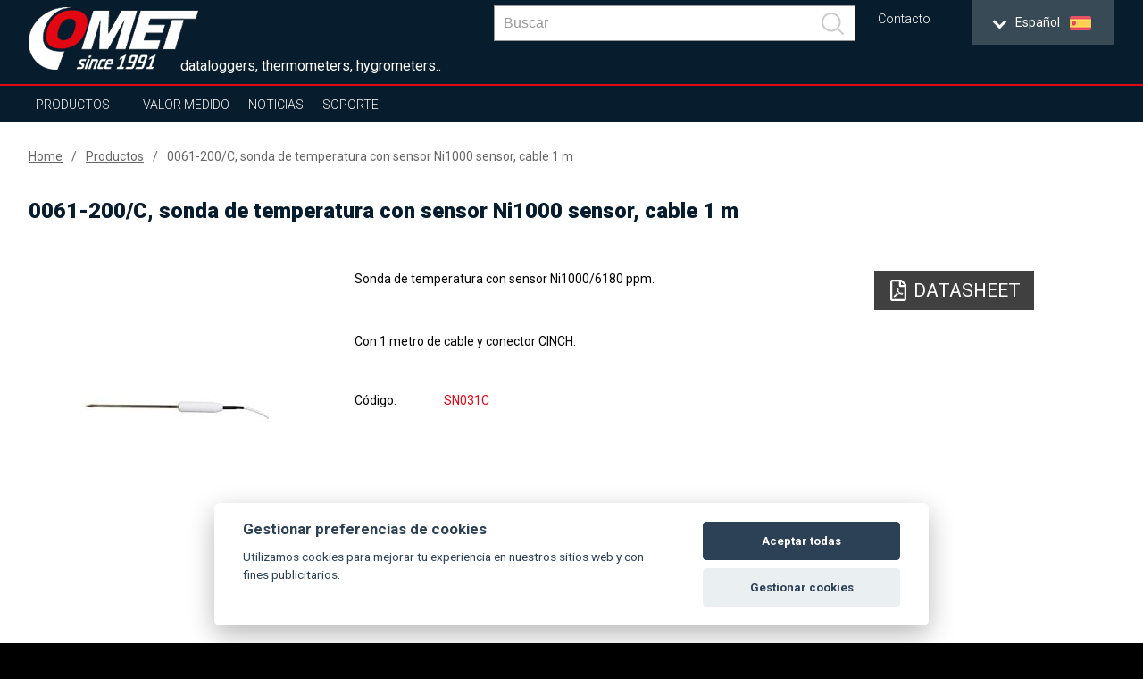

--- FILE ---
content_type: text/html; charset=UTF-8
request_url: https://www.cometsystem.es/productos/0061-200-c-sonda-de-temperatura-con-sensor-ni1000-sensor-cable-1-m/reg-sn031c
body_size: 10506
content:
<!DOCTYPE html>
<html lang="es" class="no-js">
<head>
    <meta charset="UTF-8">
        <title>0061-200/C, sonda de temperatura con sensor Ni1000 sensor, cable 1 m | COMET SYSTEM, s.r.o.</title>
        <meta name="keywords" content="">
        <meta name="description" content="">
    <script src="https://consent.spaneco.com/sc-cs.js" data-scid="3046e4ab-3d4d-473c-8bc3-594faea9f43a"></script>
    <meta http-equiv="X-UA-Compatible" content="IE=edge,chrome=1">
    <meta name="author" content="www.spaneco.com">
    <meta name="robots" content="ALL">
    <meta name="viewport" content="width=device-width, initial-scale=1">

    <!-- Comet africa google merchant -->

    <!-- favicon -->
    <link rel="shortcut icon" href="/design/img/favicon.ico" type="image/x-icon" sizes="16x16">
    <link rel="icon" href="/design/img/favicon.ico" type="image/x-icon">
    	<link href="/design/js/colorbox/colorbox.css" rel="stylesheet">

    <!-- css -->
    <link rel="stylesheet" href="/design/css/main.css?v=a44d0913e6f2be7652ccb45a53c7756e" type="text/css">
    <script type="text/javascript" src="/assets/js/dist/vendor.js?v=d136c564968275f830f73d28fd5171cd"></script>
    <script src="https://www.google.com/recaptcha/api.js?hl=es" async defer></script>
    <script type="text/javascript" src="/design/js/vendor.js?v=1e43e45596a4d8135cc493186d2f484d"></script>
    <script type="text/javascript" src="/design/js/jquery.ellipsis.js"></script>
    <script type="text/javascript" src="/design/js/priority-nav.min.js?v=1"></script>
    <script type="text/javascript" src="/design/js/script.js?v=f6fa6553f521b0f878215f2a74babfab"></script>
    <script type="text/javascript" src="/assets/js/dist/main.js?v=86950c3e86a8bbdb1ad703cb7c57b7b0"></script>
 
    <script type="text/javascript">
        var lang = "es";
        var _siteKey = "6LcBuRAUAAAAAKEY9kC1Pr2X2RaGpyxX2am3MsJC";
        var _translations = {
        	"send": "Enviar",
        	"next": "[ES: Další]",
        	"more": "más",
        };
    </script>



        <!-- ga analytics es -->
    <script type="text/lain" data-cookiecategory="analytics">
        (function(i,s,o,g,r,a,m){i['GoogleAnalyticsObject']=r;i[r]=i[r]||function(){
                (i[r].q=i[r].q||[]).push(arguments)},i[r].l=1*new Date();a=s.createElement(o),
            m=s.getElementsByTagName(o)[0];a.async=1;a.src=g;m.parentNode.insertBefore(a,m)
        })(window,document,'script','https://www.google-analytics.com/analytics.js','ga');

        ga('create', 'UA-51551588-32', 'auto');
        ga('send', 'pageview');

    </script>

    <!-- Google Tag Manager -->
    <script>(function(w,d,s,l,i){w[l]=w[l]||[];w[l].push({'gtm.start':
                new Date().getTime(),event:'gtm.js'});var f=d.getElementsByTagName(s)[0],
            j=d.createElement(s),dl=l!='dataLayer'?'&l='+l:'';j.async=true;j.src=
            'https://www.googletagmanager.com/gtm.js?id='+i+dl;f.parentNode.insertBefore(j,f);
        })(window,document,'script','dataLayer','GTM-WNXRJ75');</script>
    <!-- End Google Tag Manager -->


</head>

<body class="product-detail">
    <!-- Google Tag Manager (noscript) -->
    <noscript><iframe src="https://www.googletagmanager.com/ns.html?id=GTM-WNXRJ75"
                      height="0" width="0" style="display:none;visibility:hidden"></iframe></noscript>
    <!-- End Google Tag Manager (noscript) -->


<div class="wrap-page">
    <!--[if lt IE 8]>
    <p class="browserupgrade">You are using an <strong>outdated</strong> browser. Please <a
            href="http://browsehappy.com/">upgrade
        your browser</a> to improve your experience.</p>
    <![endif]-->

    <div class="main-container">
        <div class="wrap-header-container">
            <div class="header-container">
                    <div class="wrap-header">
<header>
    <div class="wrap-header-items one">
        <div class="wrapper">
            <div class="header-items ">
                <div class="header-item wrap-logo">
                    <div class="logo">
                        <div class="wrap-img">
                                <a href="/"><img src="/design/img/logo.png" alt="logo"></a>
                        </div>
                    </div>
                </div>
                <div class="slogan">dataloggers, thermometers, hygrometers..</div>
                <div class="header-item wrap-lang-selector">
<div id="lang">
    <div class="set-lang">
        <span >
            <span class="lang-arrow">
                <i class="arrow down"></i>
            </span>
            <span class="lang-txt">English</span>
            <img src="/design/img/lang/en.png">
        </span>
        <span >
            <span class="lang-arrow">
                <i class="arrow down"></i>
            </span>
            <span class="lang-txt">Česky</span>
            <img src="/design/img/lang/cz.png">
        </span>
        <span >
            <span class="lang-txt">Africa</span>
            <img src="/design/img/lang/af.png">
        </span>
        <span >
            <span class="lang-arrow">
                <i class="arrow down"></i>
            </span>
            <span class="lang-txt">China</span>
            <img src="/design/img/lang/cn.png">
        </span>
        <span class='active'>
            <span class="lang-arrow">
                <i class="arrow down"></i>
            </span>
            <span class="lang-txt">Español</span>
            <img src="/design/img/lang/es.png">
        </span>
        <span >
            <span class="lang-arrow">
                <i class="arrow down"></i>
            </span>
            <span class="lang-txt">Français</span>
            <img src="/design/img/lang/fr.png">
        </span>
        <span >
            <span class="lang-arrow">
                <i class="arrow down"></i>
            </span>
            <span class="lang-txt">Magyar</span>
            <img src="/design/img/lang/hu.png">
        </span>
        <span >
            <span class="lang-arrow">
                <i class="arrow down"></i>
            </span>
            <span class="lang-txt">Polski</span>
            <img src="/design/img/lang/pl.png">
        </span>
        <span >
            <span class="lang-arrow">
                <i class="arrow down"></i>
            </span>
            <span class="lang-txt">Sweden</span>
            <img src="/design/img/lang/se.png">
        </span>
        <span >
            <span class="lang-txt">USA</span>
            <img src="/design/img/lang/us.png">
        </span>
        <span >
            <span class="lang-arrow">
                 <i class="arrow down"></i>
            </span>
            <span class="lang-txt">UAE</span>
            <img src="/design/img/lang/ae.png">
        </span>

    </div>
    <ul>
        <li  >
            <a href="https://www.cometsystem.com?product_redirect=sn031c"><span class="lang-txt">English</span><img src="/design/img/lang/en.png" alt="English"></a>
        </li>
        <li  >
            <a href="https://www.cometsystem.cz?product_redirect=sn031c"><span class="lang-txt">Česky</span><img src="/design/img/lang/cz.png" alt="Česky"></a>
        </li>
        <li  >
            <a href="https://www.comet-africa.com?product_redirect=sn031c"><span class="lang-txt">Africa</span><img src="/design/img/lang/af.png" alt="Africa"></a>
        </li>
        <li  >
            <a href="https://www.cometsystem.cn?product_redirect=sn031c"><span class="lang-txt">China</span><img src="/design/img/lang/cn.png" alt="China"></a>
        </li>
        <li class='active' >
            <a href="https://www.cometsystem.es?product_redirect=sn031c"><span class="lang-txt">Español</span><img src="/design/img/lang/es.png" alt="Español"></a>
        </li>
        <li  >
            <a href="https://www.cometsystem.fr?product_redirect=sn031c"><span class="lang-txt">Français</span><img src="/design/img/lang/fr.png" alt="Français"></a>
        </li>
        <li  >
            <a href="https://www.comet-adatgyujtok.hu?product_redirect=sn031c"><span class="lang-txt">Magyar</span><img src="/design/img/lang/hu.png" alt="Magyar"></a>
        </li>
        <li  >
            <a href="https://www.cometsystem.pl?product_redirect=sn031c"><span class="lang-txt">Polski</span><img src="/design/img/lang/pl.png" alt="Polski"></a>
        </li>
        <li  >
            <a href="https://www.cometsystem.se?product_redirect=sn031c"><span class="lang-txt">Sweden</span><img src="/design/img/lang/se.png" alt="Sweden"></a>
        </li>
        <li  >
            <a href="https://www.comet-america.com?product_redirect=sn031c"><span class="lang-txt">USA</span><img src="/design/img/lang/us.png" alt="USA"></a>
        </li>
        <li >
            <a href="https://www.comet-uae.com?product_redirect=sn031c"><span class="lang-txt">UAE</span><img src="/design/img/lang/ae.png" alt="UAE"></a>
        </li>
    </ul>
</div>                </div>
                <div class="header-item wrap-hamburger">
                    <a class="hamburger-icon" href="#" title="Menu">
                        <span class="line line-1"></span>
                        <span class="line line-2"></span>
                        <span class="line line-3"></span>
                    </a>
                </div>
                <div class="header-item wrap-top-menu-min">
<ul class="menu-min">
	<li>
		<a href="/contacto" title="Contacto">Contacto</a>
	</li>
</ul>
                </div>

                <div class="header-item wrap-baskets">
                </div>

                <div class="header-item wrap-search">
<div class="main-nav__item main-nav__item--search js-search" v-cloak @click="triggerBodyClass(true)" v-click-outside="removeBodyClass" ref="search">
    <a href="#" class="main-nav__link" onclick="event.preventDefault()">
        <svg viewBox="0 0 24.581 24.582" class="header__zoom">
            <path d="M24.288 22.875l-5.509-5.51C22.227 13.201 22.005 7 18.107 3.103c-4.137-4.137-10.868-4.137-15.005 0-4.137 4.137-4.137 10.868 0 15.004 3.898 3.898 10.098 4.12 14.262.672l5.51 5.51a.999.999 0 101.414-1.414zM4.517 16.693c-3.357-3.357-3.357-8.818 0-12.176 3.357-3.357 8.819-3.357 12.176 0 3.357 3.357 3.357 8.819 0 12.176-3.358 3.357-8.819 3.357-12.176 0z"></path>
        </svg>
    </a>
    <div class="header__search">
        <div class="wrapper">
            <div class="row center middle">
                <form class="header__bar js-nav-header__form" method="get" :action="`/search.php?sw=${ q }`">
                    <input type="text" class="header__input js-header__input" name="q" placeholder="Buscar" v-model="q" @input="getSearchResults($event.target.value)" autocomplete="off" ref="input">
                    <button class="header__submit" type="submit">
                        <svg class="header__zoom" viewBox="0 0 24.581 24.582">
                            <path d="M24.288 22.875l-5.509-5.51C22.227 13.201 22.005 7 18.107 3.103c-4.137-4.137-10.868-4.137-15.005 0-4.137 4.137-4.137 10.868 0 15.004 3.898 3.898 10.098 4.12 14.262.672l5.51 5.51a.999.999 0 101.414-1.414zM4.517 16.693c-3.357-3.357-3.357-8.818 0-12.176 3.357-3.357 8.819-3.357 12.176 0 3.357 3.357 3.357 8.819 0 12.176-3.358 3.357-8.819 3.357-12.176 0z"></path>
                        </svg>
                    </button>
                    <div class="header-autosuggest">
                        <p class="header-autosuggest__txt" v-if="txt">{{ txt }}</p>
                        <div class="header-autosuggest__content" v-else>
                            <article class="header-autosuggest__section" v-for="suggestion in suggestions">
                                <div class="header-autosuggest__header">
                                    <span class="header-autosuggest__heading">{{ suggestion.title }}</span>
                                    <span class="header-autosuggest__line"></span>
                                </div>
                                <div class="header-autosuggest__row">
                                    <a class="header-autosuggest__item" :href="item.slug" v-for="item in suggestion.items" :title="item.title">
                                        <span class="header-autosuggest__photo">
                                            <img class="header-autosuggest__img" :src="item.photo" :alt="item.title" v-if="item.photo">
                                        </span>
                                        <span class="header-autosuggest__link">{{ item.title }}</span>
                                    </a>
                                </div>
                            </article>
                        </div>
                        <a class="header-autosuggest__bottom" v-if="counter"  :href="`/search.php?q=${ q }`">
                            <span class="header-autosuggest__more">Show all results</span>
                        </a>
                    </div>
                </form>
            </div>
        </div>
    </div>
</div>
                </div>
                <div class="js-header-member">
                </div>
            </div>
        </div>
    </div>
    <div class="wrap-header-items three"></div>
    <div class="wrap-header-items four">
        <div class="wrapper">
            <div class="header-items">
                <div class="header-item wrap-nav">
                    <nav class="nav-collapse">
                        <div class="wrap-nav-collapse-content">
                            <div class="mob-menu mob-menu-header"></div>
                            <div class="wrap-search">
<div class="main-nav__item main-nav__item--search js-search" v-cloak @click="triggerBodyClass(true)" v-click-outside="removeBodyClass" ref="search">
    <a href="#" class="main-nav__link" onclick="event.preventDefault()">
        <svg viewBox="0 0 24.581 24.582" class="header__zoom">
            <path d="M24.288 22.875l-5.509-5.51C22.227 13.201 22.005 7 18.107 3.103c-4.137-4.137-10.868-4.137-15.005 0-4.137 4.137-4.137 10.868 0 15.004 3.898 3.898 10.098 4.12 14.262.672l5.51 5.51a.999.999 0 101.414-1.414zM4.517 16.693c-3.357-3.357-3.357-8.818 0-12.176 3.357-3.357 8.819-3.357 12.176 0 3.357 3.357 3.357 8.819 0 12.176-3.358 3.357-8.819 3.357-12.176 0z"></path>
        </svg>
    </a>
    <div class="header__search">
        <div class="wrapper">
            <div class="row center middle">
                <form class="header__bar js-nav-header__form" method="get" :action="`/search.php?sw=${ q }`">
                    <input type="text" class="header__input js-header__input" name="q" placeholder="Buscar" v-model="q" @input="getSearchResults($event.target.value)" autocomplete="off" ref="input">
                    <button class="header__submit" type="submit">
                        <svg class="header__zoom" viewBox="0 0 24.581 24.582">
                            <path d="M24.288 22.875l-5.509-5.51C22.227 13.201 22.005 7 18.107 3.103c-4.137-4.137-10.868-4.137-15.005 0-4.137 4.137-4.137 10.868 0 15.004 3.898 3.898 10.098 4.12 14.262.672l5.51 5.51a.999.999 0 101.414-1.414zM4.517 16.693c-3.357-3.357-3.357-8.818 0-12.176 3.357-3.357 8.819-3.357 12.176 0 3.357 3.357 3.357 8.819 0 12.176-3.358 3.357-8.819 3.357-12.176 0z"></path>
                        </svg>
                    </button>
                    <div class="header-autosuggest">
                        <p class="header-autosuggest__txt" v-if="txt">{{ txt }}</p>
                        <div class="header-autosuggest__content" v-else>
                            <article class="header-autosuggest__section" v-for="suggestion in suggestions">
                                <div class="header-autosuggest__header">
                                    <span class="header-autosuggest__heading">{{ suggestion.title }}</span>
                                    <span class="header-autosuggest__line"></span>
                                </div>
                                <div class="header-autosuggest__row">
                                    <a class="header-autosuggest__item" :href="item.slug" v-for="item in suggestion.items" :title="item.title">
                                        <span class="header-autosuggest__photo">
                                            <img class="header-autosuggest__img" :src="item.photo" :alt="item.title" v-if="item.photo">
                                        </span>
                                        <span class="header-autosuggest__link">{{ item.title }}</span>
                                    </a>
                                </div>
                            </article>
                        </div>
                        <a class="header-autosuggest__bottom" v-if="counter"  :href="`/search.php?q=${ q }`">
                            <span class="header-autosuggest__more">Show all results</span>
                        </a>
                    </div>
                </form>
            </div>
        </div>
    </div>
</div>
                                <div class="clear"></div>
                            </div>
<ul class="menu-container">
    <li  class="sub ">
        <a href="/productos">Productos</a>
        <ul class="sub-nav">
            <li class="select-product-li"><a href="/productos" class="select-product-btn"><span>seleccionar producto</span></a></li> 
            <li>
                <a href="/productos/sensores">Sensores</a>
                <div class="sub-nav-content">
                                                                                    <div class="item-1">
                        <p style="font-size: 24px; "><strong>Sensores</strong></p>
                        <p><p>● Medición precisa de temperatura, humedad, punto de rocío, presión atmosférica, eventos de dos estados y CO<sub>2</sub> <br />● Diversos tipo de salida, como 4 – 20 mA, 0-10 V, RS232/485, Ethernet (PoE en ciertos modelos)<br />● Diseño industrial con sensores integrados, sonda externa y diseño de montaje en conducto (clase de protección hasta IP65) <br />● Uso bajo techo <br />● Diseño ATEX para atmósferas potencialmente explosivas (zona 2) en ciertos modelos.<br />● Salida de relés 250Vac /8A o 50V en ciertos modelos</p></p>
                                            </div>
                    <div class="clear"></div>
                </div>
            </li>
            <li>
                <a href="/productos/inalambrico">Inalámbrico</a>
                <div class="sub-nav-content">
                                                                                    <div class="item-1">
                        <p style="font-size: 24px; "><strong>Inalámbrico</strong></p>
                        <p><p>● preparado para Sigfox o GSM<br />● Medición precisa de temperatura, humedad, punto de rocío, eventos de dos estados<br />● Memoria no volátil (registrador móvil GSM)<br />● Varios tipos de indicación de alarma (SMS, correo electrónico, visual, por ejemplo) <br />● Diseño robusto <br />● Nube y software para análisis y almacenamiento de datos <br /><br /></p></p>
                                            </div>
                    <div class="clear"></div>
                </div>
            </li>
            <li>
                <a href="/productos/registradores-de-datos">Registradores de datos</a>
                <div class="sub-nav-content">
                                                                                    <div class="item-1">
                        <p style="font-size: 24px; "><strong>Registradores de Datos</strong></p>
                        <p><p>● Medición precisa de temperatura, humedad, punto de rocío, 4-20 mA, 0-5 V, 0-10 V, pulsos, eventos<br /> ● Memoria no volátil<br /> ● Indicación de situaciones de alarma<br /> ● Software para análisis de datos en PC<br /> ● Interfaces de comunicación: USB, módem GSM<br /> ● Diseño robusto con sensores integrados y sonda externa (clase de protección hasta IP67)<br /> ● Larga duración de la batería</p></p>
                                            </div>
                    <div class="clear"></div>
                </div>
            </li>
            <li>
                <a href="/productos/registradores-con-impresora">Registradores con Impresora</a>
                <div class="sub-nav-content">
                                                                                    <div class="item-1">
                        <p style="font-size: 24px; "><strong>Registradores con Impresora</strong></p>
                        <p><p>● Medición precisa de la temperatura y eventos de dos estados<br /> ● Memoria no volátil<br /> ● Indicación de situaciones de alarma<br /> ● Impresora térmica integrada<br /> ● Interfaces de comunicación: USB, módem GSM<br /> ● Software para análisis de datos en PC</p></p>
                                            </div>
                    <div class="clear"></div>
                </div>
            </li>
            <li>
                <a href="/productos/portatil">Portátil</a>
                <div class="sub-nav-content">
                                                                                    <div class="item-1">
                        <p style="font-size: 24px; "><strong>Portátil</strong></p>
                        <p><p>● Medición precisa de temperatura, humedad, punto de rocío, presión atmosférica, eventos de dos estados, pulsos, 4-20 mA, 0-5 V, 0-10 V y CO<sub>2</sub><br /> ● Memoria no volátil<br /> ● Indicación audible y visual, de situaciones de alarma<br /> ● Configuración a través del teclado <br /> ● Varias interfaces de comunicación - USB, RS232, Ethernet<br /> ● Software para análisis de datos en PC<br /> ● Funciona con baterías<br /> ● Pantalla retroiluminada</p></p>
                                            </div>
                    <div class="clear"></div>
                </div>
            </li>
            <li>
                <a href="/productos/sistemas-de-registro-o-supervision">Sistemas de registro o supervisión</a>
                <div class="sub-nav-content">
                                                                                    <div class="item-1">
                        <p style="font-size: 24px; "><strong>Sistemas de Monitorización</strong></p>
                        <p><p>● Medición precisa de temperatura (Pt1000, Ni1000, termopares y termistores), corriente y voltaje, eventos de dos estados, pulsos, resistencia, frecuencia <br /> ● Memoria no volátil<br /> ● Indicación audible y visual, de situaciones de alarma<br /> ● Varias interfaces de comunicación - USB, RS232/485, Ethernet<br /> ● Software para análisis de datos en PC</p></p>
                                            </div>
                    <div class="clear"></div>
                </div>
            </li>
            <li>
                <a href="/productos/software">Software</a>
                <div class="sub-nav-content">
                                                                                    <div class="item-1">
                        <p style="font-size: 24px; "><strong>Software para análisis y configuración</strong></p>
                        <p><p>● Configuración del dispositivo <br /> ● Almacenamiento de datos <br /> ● Análisis de datos: gráficos, tablas, visualización en línea<br /> ● Supervisión 24/7 (textos SMS, correos electrónicos)</p></p>
                                            </div>
                    <div class="clear"></div>
                </div>
            </li>
            <li>
                <a href="/productos/sondas-de-temperatura">Sondas de Temperatura</a>
                <div class="sub-nav-content">
                                                                                    <div class="item-1">
                        <p style="font-size: 24px; "><strong>Sondas de temperatura</strong></p>
                        <p><p>● Varios tipos de sondas (Pt1000, Ni1000, termopares, DiGi)<br /> ● Diversos rangos de medición<br /> ● Ideal para cualquier aplicación</p></p>
                                            </div>
                    <div class="clear"></div>
                </div>
            </li>
            <li>
                <a href="/productos/radiation-shield-cometeo">Radiation shield COMETEO</a>
                <div class="sub-nav-content">
                                                                                    <div class="item-1">
                        <p style="font-size: 24px; "><strong>Escudo de radiación COMETEO</strong></p>
                        <p><p>Para una mejor protección y una medición más precisa<br />● COMETEO ventilado naturalmente<br />● COMETEO ventilado activamente<br />● solución para la agricultura</p></p>
                                            </div>
                    <div class="clear"></div>
                </div>
            </li>
        </ul>
    </li>
    <li class="sub">
        <a href="#">Valor Medido</a>
        <ul class="sub-nav huge">
								<li>
										<a href="/productos?p_100=1">Temperatura</a>
								</li>
								<li>
										<a href="/productos?p_101=1">Humedad relativa</a>
								</li>
								<li>
										<a href="/productos?p_102=1">Valores contados (punto de rocío...)</a>
								</li>
								<li>
										<a href="/productos?p_103=1">CO2</a>
								</li>
								<li>
										<a href="/productos?p_104=1">Presión atmosférica</a>
								</li>
								<li>
										<a href="/productos?p_106=1">Corriente</a>
								</li>
								<li>
										<a href="/productos?p_107=1">Voltaje</a>
								</li>
								<li>
										<a href="/productos?p_108=1">Dos estados binarios</a>
								</li>
								<li>
										<a href="/productos?p_109=1">Pulsos</a>
								</li>
								<li>
										<a href="/productos?p_110=1">Frecuencia</a>
								</li>
								<li>
										<a href="/productos?p_111=1">Resistencia</a>
								</li>
								<li>
										<a href="/productos?p_112=1">Registro de eventos</a>
								</li>
        </ul>
    </li>

    <li  >
        <a href="/noticias">Noticias</a>
    </li>
    <li class="sub">
        <a href="/soporte">Soporte</a>
        <ul class="sub-nav huge">
            <li><a href="/download" title="Descarga">Catálogos</a></li>
            <li><a href="/soporte#find-instruction-manual" title="Find instruction manual">Find instruction manual</a></li>
        </ul>
    </li>
    <li>
    </li>
</ul>
<ul class="menu-min">
	<li>
		<a href="/contacto" title="Contacto">Contacto</a>
	</li>
</ul>
<div id="lang">
    <div class="set-lang">
        <span >
            <span class="lang-arrow">
                <i class="arrow down"></i>
            </span>
            <span class="lang-txt">English</span>
            <img src="/design/img/lang/en.png">
        </span>
        <span >
            <span class="lang-arrow">
                <i class="arrow down"></i>
            </span>
            <span class="lang-txt">Česky</span>
            <img src="/design/img/lang/cz.png">
        </span>
        <span >
            <span class="lang-txt">Africa</span>
            <img src="/design/img/lang/af.png">
        </span>
        <span >
            <span class="lang-arrow">
                <i class="arrow down"></i>
            </span>
            <span class="lang-txt">China</span>
            <img src="/design/img/lang/cn.png">
        </span>
        <span class='active'>
            <span class="lang-arrow">
                <i class="arrow down"></i>
            </span>
            <span class="lang-txt">Español</span>
            <img src="/design/img/lang/es.png">
        </span>
        <span >
            <span class="lang-arrow">
                <i class="arrow down"></i>
            </span>
            <span class="lang-txt">Français</span>
            <img src="/design/img/lang/fr.png">
        </span>
        <span >
            <span class="lang-arrow">
                <i class="arrow down"></i>
            </span>
            <span class="lang-txt">Magyar</span>
            <img src="/design/img/lang/hu.png">
        </span>
        <span >
            <span class="lang-arrow">
                <i class="arrow down"></i>
            </span>
            <span class="lang-txt">Polski</span>
            <img src="/design/img/lang/pl.png">
        </span>
        <span >
            <span class="lang-arrow">
                <i class="arrow down"></i>
            </span>
            <span class="lang-txt">Sweden</span>
            <img src="/design/img/lang/se.png">
        </span>
        <span >
            <span class="lang-txt">USA</span>
            <img src="/design/img/lang/us.png">
        </span>
        <span >
            <span class="lang-arrow">
                 <i class="arrow down"></i>
            </span>
            <span class="lang-txt">UAE</span>
            <img src="/design/img/lang/ae.png">
        </span>

    </div>
    <ul>
        <li  >
            <a href="https://www.cometsystem.com?product_redirect=sn031c"><span class="lang-txt">English</span><img src="/design/img/lang/en.png" alt="English"></a>
        </li>
        <li  >
            <a href="https://www.cometsystem.cz?product_redirect=sn031c"><span class="lang-txt">Česky</span><img src="/design/img/lang/cz.png" alt="Česky"></a>
        </li>
        <li  >
            <a href="https://www.comet-africa.com?product_redirect=sn031c"><span class="lang-txt">Africa</span><img src="/design/img/lang/af.png" alt="Africa"></a>
        </li>
        <li  >
            <a href="https://www.cometsystem.cn?product_redirect=sn031c"><span class="lang-txt">China</span><img src="/design/img/lang/cn.png" alt="China"></a>
        </li>
        <li class='active' >
            <a href="https://www.cometsystem.es?product_redirect=sn031c"><span class="lang-txt">Español</span><img src="/design/img/lang/es.png" alt="Español"></a>
        </li>
        <li  >
            <a href="https://www.cometsystem.fr?product_redirect=sn031c"><span class="lang-txt">Français</span><img src="/design/img/lang/fr.png" alt="Français"></a>
        </li>
        <li  >
            <a href="https://www.comet-adatgyujtok.hu?product_redirect=sn031c"><span class="lang-txt">Magyar</span><img src="/design/img/lang/hu.png" alt="Magyar"></a>
        </li>
        <li  >
            <a href="https://www.cometsystem.pl?product_redirect=sn031c"><span class="lang-txt">Polski</span><img src="/design/img/lang/pl.png" alt="Polski"></a>
        </li>
        <li  >
            <a href="https://www.cometsystem.se?product_redirect=sn031c"><span class="lang-txt">Sweden</span><img src="/design/img/lang/se.png" alt="Sweden"></a>
        </li>
        <li  >
            <a href="https://www.comet-america.com?product_redirect=sn031c"><span class="lang-txt">USA</span><img src="/design/img/lang/us.png" alt="USA"></a>
        </li>
        <li >
            <a href="https://www.comet-uae.com?product_redirect=sn031c"><span class="lang-txt">UAE</span><img src="/design/img/lang/ae.png" alt="UAE"></a>
        </li>
    </ul>
</div>                            <div class="mob-menu mob-baskets">
                            </div>
                        </div>
                    </nav>
                </div>
            </div>
        </div>
    </div>

    <div class="clear"></div>
</header>

<script>
    document.addEventListener('DOMContentLoaded', function () {
      if(window.innerWidth < 1024) {
        var $subLi = document.querySelectorAll('.sub > a')
        $subLi.forEach(function (item) {
          item.addEventListener('click', function (e) {
            e.preventDefault();
          })
        })
      }
    })
</script>
                    </div>
            </div>
        </div>
        <script>
          $(document).ready(function() {

          });
        </script>

        <!-- #main-container -->
        <div class="content-container">
	<section class="product-detail js-product-detail"
             data-gtm='{
                "name": "0061-200/C, sonda de temperatura con sensor Ni1000 sensor, cable 1 m",
                "id": "SN031C",
                "price": "",
                "list": "190"
        }'

    >
		<article class="breadcrumbs">
			<div class="wrapper">
				<ul class="breadcrumbs__menu">
					<li class="breadcrumbs__item"><a class="breadcrumbs__link" href="/">Home</a></li>
					<li class="breadcrumbs__item"><a class="breadcrumbs__link" href="/productos">Productos</a></li>
					<li class="breadcrumbs__item"><a class="breadcrumbs__link breadcrumbs__link--active" href="">0061-200/C, sonda de temperatura con sensor Ni1000 sensor, cable 1 m</a></li>
				</ul>
			</div>
		</article>
		<article class="product-detail__top">
			<div class="wrapper">
				<h1 class="product-detail__title">0061-200/C, sonda de temperatura con sensor Ni1000 sensor, cable 1 m</h1>
				<div class="row">
					<section class="product-detail__top-galleries ">
						<div class="slick-slider--before-init product-detail__top-slider js-product-detail__top-slider">
								<a data-rel="ref-gall-1" class="ref-gall product-detail__top-slider__item" href="/userfiles/fotogalerie/460/SN031_big.jpg">
									<div class="product-detail__top-slider__picture">
										<img class="js-lazy__img product-detail__top-slider__img" src="/design/img/ripple.svg" data-img-src="/userfiles/fotogalerie/460/SN031.jpg" alt="0061-200/C, sonda de temperatura con sensor Ni1000 sensor, cable 1 m">
									</div>
								</a>
						</div>
					</section>
					<section class="product-detail__top-container">
						<div class="product-detail__top-content">
							<div class="wrap-text admin-perex">
								<p>Sonda de temperatura con sensor Ni1000/6180 ppm.</p>
								<p><p>&#160;</p>
<p>Con 1 metro de cable y conector CINCH.</p></p>
							</div>


							<ul class="product-detail__top-params col-xs-12 mb-30">
								<li class="product-detail__top-params__param">
									<div class="product-detail__top-params__param-name">código</div>
									<div class="product-detail__top-params__param-value">SN031C</div>
								</li>
																							</ul>



								<div class="product-detail__top-buttons mb-30">
								</div>


								<div class="col-xs-12 mb-30">
									<a class="more" href="/product_request.php?product=460">Send request</a><br>
								</div>
						</div>
						<aside class="product-detail__top-aside">
														
							

							<a class="btn btn--grey btn--grey--reversed product-detail__top-aside__pdf mb-20" target="_blank" href="/pdf/sn031c">
								<svg class="product-detail__top-aside__pdf-svg" xmlns="http://www.w3.org/2000/svg" width="50px" height="50px" viewBox="0 0 592.441 776.689"><path d="M566.089 148.512L438.816 21.238C425.164 7.586 406.656-.152 387.39-.152H77.776C37.576 0 4.961 32.615 4.961 72.815v631.061c0 40.199 32.615 72.814 72.815 72.814h436.887c40.201 0 72.814-32.615 72.814-72.814V200.089c.001-19.266-7.735-37.925-21.388-51.577zm-57.341 45.66H393.306V78.731l115.442 115.441zM77.776 703.875V72.815h242.715V230.58a36.32 36.32 0 0 0 36.408 36.408h157.764v436.888H77.776zm379.546-217.989c-18.506-18.203-71.297-13.197-97.691-9.86-26.092-15.928-43.537-37.924-55.826-70.235 5.918-24.424 15.322-61.589 8.193-84.95-6.373-39.745-57.342-35.801-64.624-8.95-6.674 24.423-.606 58.403 10.619 101.788-15.17 36.256-37.773 84.95-53.701 112.863-30.339 15.624-71.297 39.744-77.365 70.084-5.006 23.968 39.441 83.736 115.441-47.33 33.98-11.226 70.995-25.029 103.761-30.491 28.672 15.474 62.195 25.789 84.646 25.789 38.683-.001 42.476-42.779 26.547-58.708zm-300.511 118.02c7.736-20.782 37.166-44.751 46.116-53.094-28.823 45.965-46.116 54.156-46.116 53.094zm123.784-289.134c11.226 0 10.164 48.695 2.731 61.893-6.675-21.087-6.523-61.893-2.731-61.893zM243.581 521.99c14.715-25.637 27.306-56.128 37.469-82.978 12.591 22.906 28.672 41.262 45.66 53.853-31.552 6.522-59.009 19.872-83.129 29.125zm199.633-7.584s-7.584 9.102-56.582-11.833c53.246-3.945 62.043 8.191 56.582 11.833z"></path></svg>
								<span class="product-detail__top-aside__pdf-txt">Datasheet</span>
							</a>


							
							<div>
							</div>

						</aside>
					</section>
				</div>
			</div>
		</article>
		<article class="product-detail__nav-container">
			<nav class="product-detail__nav js-product-detail__nav">
				<div class="wrapper product-detail__nav-wrapper js-priorityNav">
					<ul class="product-detail__nav-menu">

																																																																										</ul>
				</div>
			</nav>
		</article>



		<article class="js-product-detail__panel product-detail__features mb-40">
		</article>






	</section>
        </div>
        <div class="footer-container">
<footer class="footer row">
    <div class="wrapper">
        <div class="footer__container col-xs-12">
            <article class="footer__item col-xs-12 col-sm-6 col-lg-3">
                <p class="footer__title">Contacto</p>
                <p>
                    <span>ControlTemp S.L.</span><br>
                    <span>C/ Pau Picasso, nº 3</span><br>
                    
                    <span>08130 Santa Perpetua De Mogoda (Barcelona) </span><br>
                    <span>España</span><br>
                    <br>
                    <span>E-mail: <a class="footer__link" href="mailto:info@controltemp.es">info@controltemp.es</a></span><br>
                    <br>
                    <span>Atención al cliente por teléfono</span><br>
                    <span>Phone: +34 935741320, +34 935745902</span><br>
                    

                   
                   

                   
                </p>
            </article>
            <article class="footer__item col-xs-12 col-sm-6 col-lg-4">
                <p class="footer__title">Fabricamos</p>
                <p>Fabricante líder de transmisores de temperatura, humedad, presión atmosférica, dióxido de carbono CO2, registradores de datos, sistemas de monitorización, sistemas de adquisición de datos, termómetros, higrómetros, barómetros. La producción incluye sistemas de adquisición de datos, humedad, temperatura, transmisores de CO2 y termómetros portátiles, higrómetros, barómetros, medidores de CO2. Los instrumentos están diseñados para una medición precisa y para controlar las condiciones ambientales.</p>
<p>Todos los instrumentos vienen con certificado de calibración trazable incluido con trazabilidad metrológica declarada de etalones según los requisitos de la norma EN ISO / IEC 17025.</p>
                <div class="footer__certificates">
                </div>
            </article>
            <article class="footer__item col-xs-12 col-sm-6 col-lg-3">
                <div class="wrap-newsletter">
                    <p class="footer__title">Boletín</p>
                    <a class="btn btn--grey btn--grey--reversed" href="/newsletter">Abonarse al boletín</a>
                </div>
            </article>
            <article class="footer__item col-xs-12 col-sm-6 col-lg-2">
                <p class="footer__title">Social</p>
                <a href="https://www.youtube.com/user/CometSystemCZ" target="_blank" title="YouTube">
                    <svg xmlns="http://www.w3.org/2000/svg" width="45px" height="45px" viewBox="0 0 3.555 3.555"><circle fill="#fff" cx="1.778" cy="1.778" r="1.778"></circle><path fill="#071C2D" d="M2.803 2.164a.322.322 0 0 1-.324.321H1.076a.323.323 0 0 1-.324-.321v-.77c0-.179.146-.324.324-.324h1.403c.178 0 .324.146.324.324v.77z"></path><path fill="#fff" d="M2.33 1.778l-.743.539V1.239z"></path></svg>
                </a>
                <a href="https://www.linkedin.com/company/comet-system-s-r-o" target="_blank" title="LinkedIn">
                    <svg xmlns="http://www.w3.org/2000/svg" width="45px" height="45px" viewBox="0 0 112.196 112.196" style="enable-background:new 0 0 112.196 112.196" xml:space="preserve"><circle style="fill:#ffffff" cx="56.098" cy="56.097" r="56.098"></circle><path style="fill:#071C2D" d="M89.616 60.611v23.128H76.207V62.161c0-5.418-1.936-9.118-6.791-9.118-3.705 0-5.906 2.491-6.878 4.903-.353.862-.444 2.059-.444 3.268v22.524h-13.41s.18-36.546 0-40.329h13.411v5.715c-.027.045-.065.089-.089.132h.089v-.132c1.782-2.742 4.96-6.662 12.085-6.662 8.822 0 15.436 5.764 15.436 18.149zm-54.96-36.642c-4.587 0-7.588 3.011-7.588 6.967 0 3.872 2.914 6.97 7.412 6.97h.087c4.677 0 7.585-3.098 7.585-6.97-.089-3.956-2.908-6.967-7.496-6.967zm-6.791 59.77H41.27v-40.33H27.865v40.33z"></path></svg>
                </a>
            </article>
        </div>
    </div>
    <article class="footer__copyright col-xs-12 center">
        <div class="wrapper">
            <span>&#169;&nbsp;Copyright 2026 COMET SYSTEM, s.r.o. | Webdesign by&nbsp;<a href="https://www.spaneco.com">Spaneco</a></span>
        </div>
    </article>
</footer>        </div>
        <script type="text/javascript" src="/design/js/waypoints/jquery.waypoints.min.js"></script>
        <script type="text/javascript" src="/design/js/waypoints/shortcuts/inview.min.js"></script>
        <script type="text/javascript" src="/design/js/waypoints/shortcuts/sticky.min.js"></script>
        <script type="text/javascript">
            $(document).ready(function () {

                if ($(window).width() >= 1024) {
                    var sticky_header = new Waypoint.Sticky({
                        element: $('.header-container header')[0]
                    });
                }

            });
        </script>

	<script src="/design/js/colorbox/jquery.colorbox.js"></script>
	<script src="/design/js/slick/slick.min.js"></script>
	<script src="/design/js/waypoints/shortcuts/inview.min.js"></script>
    <script>
      (() => {
        const el = document.querySelector(`.js-product-detail`);
        const parsedData = parseGtmData(el);

        const items = [{
          "item_name": parsedData?.name,
          "item_id": parsedData?.id,
          "item_price": parsedData?.price,
          "item_brand": parsedData?.brand,
          "item_category": parsedData?.category,
          "list": parsedData?.list,
          "index": "1",
        }];

        const gaData = {
          ecommerce: {
            currency: 'Divisa',
            items: items.map(item => gaItem(item))
          }
        };

        gaEvent('view_item', gaData)

        el.addEventListener('click', (e) => {
          const target = e.target;

          try {
            if (target?.closest('.js-add-to-basket')) {
              gaEvent('add_to_cart', gaData);
            }
          } catch (e) {}
        })
      })()
    </script>
	<script type="text/javascript">
		$(document).ready(function () {

			function fixHeaderOnLoad() {
				try {
					setTimeout(function () {
						var section = $(window.location.hash);
						var offset = -48 - parseInt($('header').height());
						if (section.length) {
							window.scrollTo(0, section.offset().top + offset);
						}
					}, 100);
				} catch (e) {

				}
			}

			fixHeaderOnLoad();

			$('.js-product-detail__top-slider').slick({
				slidesToShow: 1,
				slidesToScroll: 1,
				infinite: false,
				autoplay: false,
				autoplaySpeed: 8000,
				speed: 1000,
				dots: false,
				arrows: true,
				prevArrow: '<div class="prevArrow"><i class="fa fa-angle-left"></i></div>',
				nextArrow: '<div class="nextArrow"><i class="fa fa-angle-right"></i></div>',
				lazyLoad: 'ondemand',
				pauseOnHover: false,
			});

			$('.js-product-detail__top-thumbs').slick({
				slidesToShow: 5,
				slidesToScroll: 1,
				infinite: false,
				autoplay: false,
				autoplaySpeed: 8000,
				speed: 1000,
				dots: true,
				arrows: false,
				lazyLoad: 'ondemand',
				pauseOnHover: false,
				responsive: [
					{
						breakpoint: 1500,
						settings: {
							slidesToShow: 3,
						}
					},
					{
						breakpoint: 1200,
						settings: {
							slidesToShow: 2,
						}
					},
					{
						breakpoint: 998,
						settings: {
							slidesToShow: 5,
						}
					},
					{
						breakpoint: 768,
						settings: {
							slidesToShow: 3,
						}
					},
					{
						breakpoint: 500,
						settings: {
							slidesToShow: 2,
						}
					}
				]
			});

			var $refSettings = {
				slidesToShow: 4,
				slidesToScroll: 1,
				infinite: false,
				autoplay: false,
				autoplaySpeed: 8000,
				speed: 1000,
				dots: false,
				arrows: true,
				prevArrow: '<div class="prevArrow"><i class="fa fa-angle-left"></i></div>',
				nextArrow: '<div class="nextArrow"><i class="fa fa-angle-right"></i></div>',
				lazyLoad: 'ondemand',
				pauseOnHover: false,
				responsive: [
					{
						breakpoint: 1200,
						settings: {
							slidesToShow: 3,
						}
					},
					{
						breakpoint: 900,
						settings: {
							slidesToShow: 2,
						}
					},
					{
						breakpoint: 500,
						settings: {
							slidesToShow: 1,
						}
					}
				]
			};

			$('.js-product-detail__references').slick($refSettings);

			$(".ref-gall").colorbox({
				maxWidth: '95%',
				maxHeight: '95%',
				returnFocus: false,
				rel: function () {
					return $(this).data('rel')
				}
			});

			function filterMenu() {
				$(document).on('click', '.js-product-detail__nav', function (e) {
					var $self = $(this),
							activeClass = 'product-detail__nav-menu--active';

					if (!$self.hasClass(activeClass)) {
						$self.addClass(activeClass);
					} else {
						$self.removeClass(activeClass);
					}
				});
			}

			var nav = priorityNav.init({
				mainNavWrapper: '.js-priorityNav',
				navDropdownLabel: _translations.more,
				navDropdownBreakpointLabel: 'Menu',
		});

			// filterMenu();

			function makeActiveMenuContentsAndLinks() {
				$(document).on('click', '.js-product-detail__menu', function (e) {
					var $menu = $(this),
							$target = $(e.target),
							$links = null,
							$sections = null,
							$activeLink = null,
							linkId = null,
							sectionId = null,
							$linkEl = null,
							$sectionEl = null,
							activeLinkClass = null,
							activeSectionClass = null;

					if ($target.hasClass('js-product-detail__menu-link')) {
						$activeLink = $target;
						linkId = $activeLink.attr('data-index');

						activeLinkClass = $menu.attr('data-class-link');
						activeSectionClass = $menu.attr('data-class-items');

						$links = $menu.find('.js-product-detail__menu-link');
						$sections = $menu.find('.js-product-detail__items');


						$links.each(function (linkIndex, linkEl) {
							$linkEl = $(linkEl);
							if ($linkEl.attr('data-index') == linkId) {
								var scrollTo = $linkEl.attr('data-scroll-to-id') ? $linkEl.attr('data-scroll-to-id') : '';
								if (scrollTo) {
									window.location.hash = scrollTo;
								}

								if (!$linkEl.hasClass(activeLinkClass)) {
									$linkEl.addClass(activeLinkClass)
								}
							} else {
								$linkEl.removeClass(activeLinkClass)
							}
						});

						$sections.each(function (sectionIndex, sectionEl) {
							$sectionEl = $(sectionEl);
							if ($sectionEl.attr('data-index') == linkId) {
								if (!$sectionEl.hasClass(activeSectionClass)) {
									$sectionEl.addClass(activeSectionClass)
								}
							} else {
								$sectionEl.removeClass(activeSectionClass)
							}
						});
					}
				});
			};

			makeActiveMenuContentsAndLinks();

			var productDetailPanels = function() {
				$(document).on('click', '.js-product-detail__panel', function (e) {

					var $self = $(this),
						  $target = $(e.target),
							$panel = null,
							panelContentClass = 'product-detail__panel-content--active';

					if ($target.hasClass('js-product-detail__panel-heading product-detail__panel-heading')) {

						$panel = $self.find('.js-product-detail__panel-content');

						if ($panel.hasClass(panelContentClass)) {
							$panel.removeClass(panelContentClass);
						} else {
							$panel.addClass(panelContentClass);
						}

						$('.js-product-detail__references').slick('refresh');
					}
				});
			};

			 productDetailPanels();


			setTimeout(function () {
				var $deleteCloned = $('.slick-cloned');
				if ($deleteCloned) {
					for (var i = 0; i < $deleteCloned.length; i++) {
						$deleteCloned.find('a').remove();
					}
				}
			}, 100);


			var smoothScrollTo = function() {
				var scroll = function(e,t) {
					var stickyHeight = 200;


					var $t = $(t);
					var result;
					if ($t.length > 0) {
						result = $('html, body').animate({
							scrollTop: Math.ceil($t.offset().top - stickyHeight),
						}, 1000);
					}
					return result;
				};

				var hash = hash || window.location.hash;

				if (hash.length) {
					var $scrollTo = $('[data-scroll-to-parent-id="' + hash.replace('#', '') + '"]');

					var $menu = $scrollTo.closest('.js-product-detail__menu'),
						$target = $('[data-scroll-to-id="' + hash.replace('#', '') + '"]'),
						$links = null,
						$sections = null,
						$activeLink = null,
						linkId = null,
						sectionId = null,
						$linkEl = null,
						$sectionEl = null,
						activeLinkClass = null,
						activeSectionClass = null;

					if ($target.hasClass('js-product-detail__menu-link')) {
						$activeLink = $target;
						linkId = $activeLink.attr('data-index');

						activeLinkClass = $menu.attr('data-class-link');
						activeSectionClass = $menu.attr('data-class-items');

						$links = $menu.find('.js-product-detail__menu-link');
						$sections = $menu.find('.js-product-detail__items');


						$links.each(function (linkIndex, linkEl) {
							$linkEl = $(linkEl);
							if ($linkEl.attr('data-index') == linkId) {
								var scrollTo = $linkEl.attr('data-scroll-to-id') ? $linkEl.attr('data-scroll-to-id') : '';
								if (scrollTo) {
									window.location.hash = scrollTo;
								}

								if (!$linkEl.hasClass(activeLinkClass)) {
									$linkEl.addClass(activeLinkClass)
								}
							} else {
								$linkEl.removeClass(activeLinkClass)
							}
						});

						$sections.each(function (sectionIndex, sectionEl) {
							$sectionEl = $(sectionEl);
							if ($sectionEl.attr('data-index') == linkId) {
								if (!$sectionEl.hasClass(activeSectionClass)) {
									$sectionEl.addClass(activeSectionClass)
								}
							} else {
								$sectionEl.removeClass(activeSectionClass)
							}
						});
					}



					if ($scrollTo.length) {
						scroll('', $scrollTo);
					}
				}
			};

			smoothScrollTo();


			$('.admin-perex a[href*="#"]').on('click', function () {
				var $self = $(this),
						href = $self.attr('href'),
						pattern = /(?=reg-(?:[a-z-A-Z0-9]){5,6})(reg-(?:[a-zA-Z0-9]){5,6})/i,
						windowLink = window.location.href,
						result = null;
						result = pattern.exec(href);

				if (result && windowLink.indexOf(result[1]) > -1) {
					smoothScrollTo();
				}
			});

			$(document).on('click', '.product-detail__nav-link', e => {
				const $el = $(e.currentTarget);

				try {
					const id = $el.attr('href');
					const $section = $(id);

					$section.find('.js-product-detail__menu-link').click();

				} catch(e) {
					console.log(e);
				}
			});

		});
	</script>
    </div>
</div>

</body>
</html>


